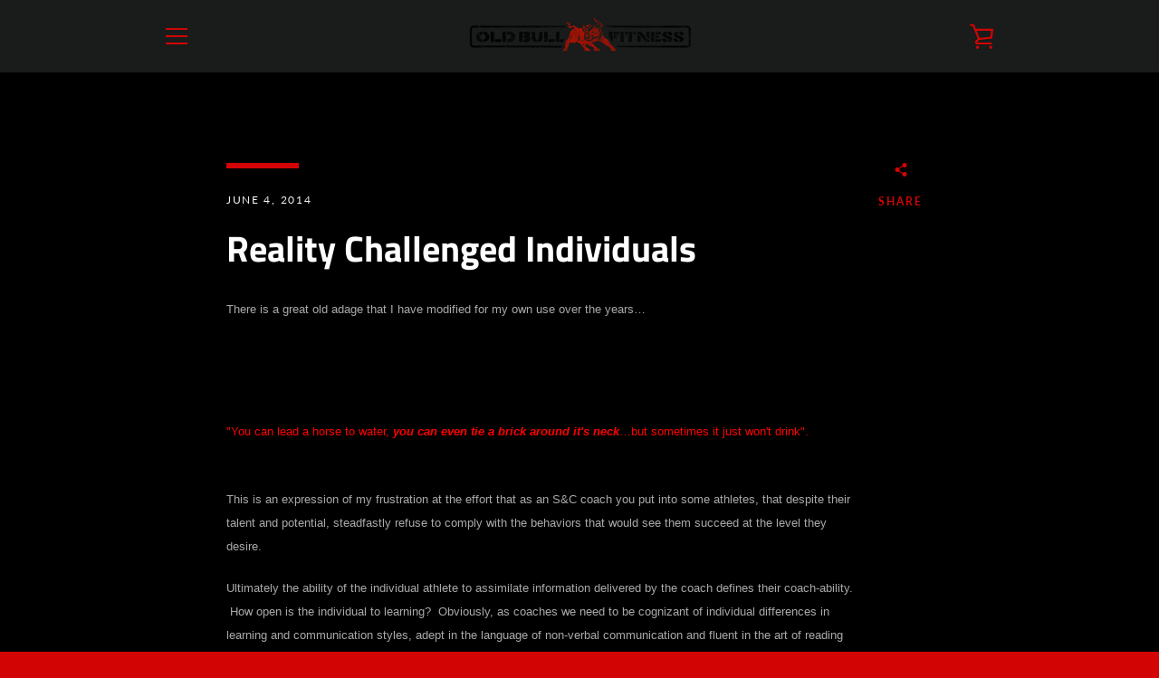

--- FILE ---
content_type: text/javascript
request_url: https://www.oldbullfitness.com/cdn/shop/t/7/assets/custom.js?v=101612360477050417211640133011
body_size: -701
content:
//# sourceMappingURL=/cdn/shop/t/7/assets/custom.js.map?v=101612360477050417211640133011
